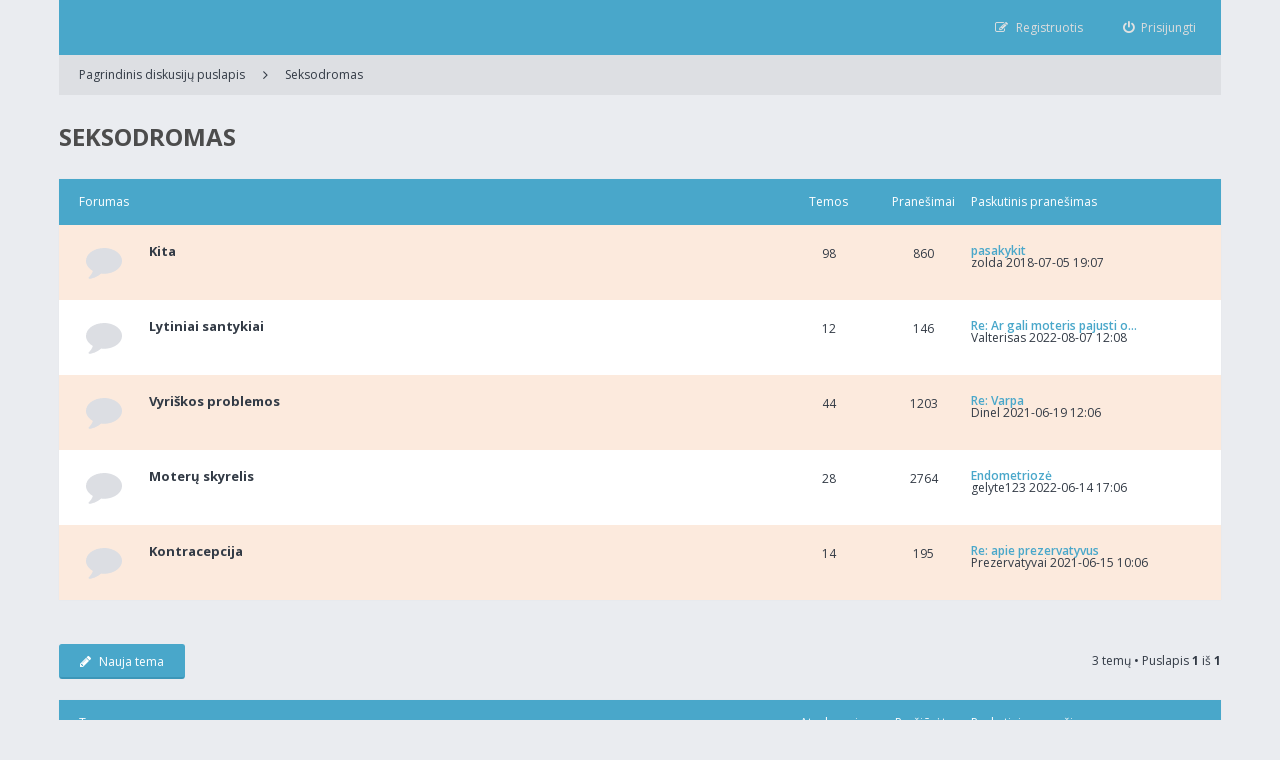

--- FILE ---
content_type: text/html; charset=UTF-8
request_url: https://www.sveikaszmogus.lt/forumas/viewforum.php?f=4&sid=017cff8a5303170ccaf2736532665f69
body_size: 8684
content:
<!DOCTYPE html>
<html dir="ltr" lang="lt">
<head>
<meta charset="utf-8" />
<meta http-equiv="X-UA-Compatible" content="IE=edge">
<meta name="viewport" content="width=device-width, initial-scale=1" />
<meta name="google-site-verification" content="xxMdLEICEPMqrTE6EueGJ8F5mMa6u6HNbSFlYVh51LY" />

<!-- Google Tag Manager -->
<script>(function(w,d,s,l,i){w[l]=w[l]||[];w[l].push({'gtm.start':new Date().getTime(),event:'gtm.js'});
var f=d.getElementsByTagName(s)[0],j=d.createElement(s),dl=l!='dataLayer'?'&l='+l:'';
j.async=true;
j.src='https://www.googletagmanager.com/gtm.js?id='+i+dl;f.parentNode.insertBefore(j,f);
})(window,document,'script','dataLayer','GTM-WHFGPR3');
</script>
<!-- End Google Tag Manager -->

<script type="text/javascript">
var myKeys = "sveikata, vaistai, medicina, forumas, diskusijos, pagalba";
</script>

<meta name="Robots" content="index, follow"/>
<meta name="googlebot" content="index, follow">


<title>Seksodromas - sveikaszmogus.lt</title>

	<link rel="alternate" type="application/atom+xml" title="Srautas - sveikaszmogus.lt" href="https://www.sveikaszmogus.lt/forumas/feed.php" />	<link rel="alternate" type="application/atom+xml" title="Srautas - Naujienos" href="https://www.sveikaszmogus.lt/forumas/feed.php?mode=news" />	<link rel="alternate" type="application/atom+xml" title="Srautas - Visi forumai" href="https://www.sveikaszmogus.lt/forumas/feed.php?mode=forums" />	<link rel="alternate" type="application/atom+xml" title="Srautas - Naujos temos" href="https://www.sveikaszmogus.lt/forumas/feed.php?mode=topics" />	<link rel="alternate" type="application/atom+xml" title="Srautas - Aktyvios temos" href="https://www.sveikaszmogus.lt/forumas/feed.php?mode=topics_active" />	<link rel="alternate" type="application/atom+xml" title="Srautas - Forumas - Seksodromas" href="https://www.sveikaszmogus.lt/forumas/feed.php?f=4" />	
	

<!--[if IE]><link rel="shortcut icon" href="./styles/ariki/theme/images/favicon.ico"><![endif]-->
<link rel="apple-touch-icon-precomposed" href="./styles/ariki/theme/images/apple-touch-icon-precomposed.gif">
<link rel="icon" href="./styles/ariki/theme/images/favicon.gif" />
<link rel="icon" sizes="16x16" href="./styles/ariki/theme/images/favicon.ico" />

	<link rel="canonical" href="https://www.sveikaszmogus.lt/forumas/viewforum.php?f=4" />

<!--
	phpBB style name: Ariki
	Based on style:   prosilver (this is the default phpBB3 style)
	Original author:  Tom Beddard ( http://www.subBlue.com/ )
	Modified by:      Gramziu
-->
<script src='https://www.google.com/recaptcha/api.js'></script>
<link href="//fonts.googleapis.com/css?family=Open+Sans:300,400,600,700&amp;subset=latin,cyrillic-ext,latin-ext,cyrillic,greek-ext,greek,vietnamese" rel="stylesheet" type="text/css" media="screen, projection" />
<link href="//maxcdn.bootstrapcdn.com/font-awesome/4.4.0/css/font-awesome.min.css" rel="stylesheet" type="text/css" media="screen, projection" />

<link href="./styles/ariki/theme/stylesheet.css?assets_version=41" rel="stylesheet" type="text/css" media="screen, projection" />
<link href="./styles/ariki/theme/colours.css?assets_version=41" rel="stylesheet" type="text/css" media="screen, projection" />





<script id='ibbTagEngine' language='javascript' src='//bbcdn-static.bbelements.com/scripts/ibb-async/stable/tag.js'></script>
<script language='javascript'>
	var adserver = ibbAds.tag.useAdProvider('BbmEu');	
	adserver.manageAdSlot('SZ00_Pixel', '24789.1.1.2');
	adserver.manageAdSlot('SZ01_1170x250', '24789.1.1.1');
	adserver.manageAdSlot('SZ02_850x220', '24789.1.6.1');
	adserver.manageAdSlot('SZ03_300x600_1', '24789.1.2.3');
	adserver.manageAdSlot('SZ04_300x600_2', '24789.1.3.3');
	adserver.manageAdSlot('SZ05_300x600_3', '24789.1.4.3');
	adserver.manageAdSlot('SZ06_Mobile_Pixel', '24789.3.1.2');
	adserver.manageAdSlot('SZ07_Mobile_300x250', '24789.3.1.3');
	ibbAds.tag.on("NO_AD_RETURNED_FOR_AD_SLOT", function(event) {
		var id = event.getData().getCustomId();
		document.getElementById(id).style.display= "none";
	});
</script>
<script language='javascript' src='https://banners.adnetmedia.lt/keytarget/keytarget_async.js' async></script>
</head>
<body id="phpbb" class="nojs notouch section-viewforum ltr ">

<script>
//function getParamValue(paramName){
//    var url = window.location.search.substring(1);
//    var qArray = url.split('&');
//    for (var i = 0; i < qArray.length; i++)
//    {
//        var pArr = qArray[i].split('=');
//        if (pArr[0] == paramName)
//            return pArr[1];
//    }
//}
//
//var param1 = getParamValue('client_id');
//console.log(param1);
//
//if(param1>0){
//    document.cookie = "client_id="+param1;
//}

//alert( document.cookie );
</script>

<div class="inc-header">

    <!-- Fonts -->
    <link href='https://fonts.googleapis.com/css?family=Open+Sans:400,300,600,700,800&subset=latin-ext,latin' rel='stylesheet' type='text/css'>

    <!-- Default Desctop CSS styles -->
    <link media="screen and (min-width: 1200px)" href="https://www.sveikaszmogus.lt/HTML/css/style.css" type="text/css" rel="stylesheet"/>

    <!-- Default Mobile CSS styles -->
    <link media="screen and (max-width: 1199px)" href="https://www.sveikaszmogus.lt/m/HTML/css/style.css" type="text/css" rel="stylesheet"/>
    <link media="screen and (max-width: 1199px)" href="https://www.sveikaszmogus.lt/m/HTML/css/style_mobile.css" type="text/css" rel="stylesheet"/>

</div>







<div id="overall-wrap">
    <style>
        #overall-wrap{
            max-width: 1202px;
            margin: 0px auto;
            background-color: #eaecf0;
            position: relative;
        }
    </style>
	<a id="top" class="anchor" accesskey="t"></a>
	<div id="wrap-head">

            
		<div id="site-nav" role="navigation">
			<div class="chunk">

				
				<div class="site-nav">

					
					
					<ul role="menubar">
											<li class="font-icon rightside"  data-skip-responsive="true"><a href="./ucp.php?mode=login&amp;sid=c8828f5977b0c04650ebc02f403fbc84" title="Prisijungti" accesskey="x" role="menuitem"><i class="fa fa-power-off"></i><span class="nav-rh-2">Prisijungti</span></a></li>
												<li class="font-icon rightside" data-skip-responsive="true"><a href="./ucp.php?mode=register&amp;sid=c8828f5977b0c04650ebc02f403fbc84" role="menuitem"><i class="fa fa-pencil-square-o"></i><span class="nav-rh-2">Registruotis</span></a></li>
																																		</ul>
				</div>
			</div>
		</div>
	</div>

	
	<a id="start_here" class="anchor"></a>
		
		
<div id="wrap-subhead">
	<div class="chunk">
		<div class="wrap-subhead">
			<ul id="breadcrumbs" role="menubar">
				<li class="font-icon responsive-menu dropdown-container hidden" data-skip-responsive="true">
					<a href="#" class="responsive-menu-link dropdown-trigger"><i class="fa fa-bars"></i></a>
					<div class="dropdown hidden">
						<div class="pointer"><div class="pointer-inner"></div></div>
						<ul class="dropdown-contents" role="menu">
							
														<li class="separator site-menu"></li>

							<li data-skip-responsive="true" class="site-menu"><a href="./faq.php?sid=c8828f5977b0c04650ebc02f403fbc84" rel="help" title="Dažnai užduodami klausimai">DUK</a></li>
<li class="site-menu">
	<a href="#" title="Example">Drop Down</a>
	<ul>
		<li><a href="#">Lorem ipsum</a></li>
		<li><a href="#">Welcome to phpBB3</a></li>
		<li><a href="#">Frequently Asked Questions</a></li>
		<li><a href="#">BBCode example</a></li>
	</ul>
</li>

													</ul>
					</div>
				</li>

												<li class="breadcrumbs rightside">
															<span class="crumb"><a href="./index.php?sid=c8828f5977b0c04650ebc02f403fbc84" accesskey="h" itemtype="http://data-vocabulary.org/Breadcrumb" itemscope="" data-navbar-reference="index"><i class="fa fa-home"></i><span>Pagrindinis diskusijų puslapis</span></a></span>
																	<span class="crumb"><a href="./viewforum.php?f=4&amp;sid=c8828f5977b0c04650ebc02f403fbc84" itemtype="http://data-vocabulary.org/Breadcrumb" itemscope="" data-forum-id="4">Seksodromas</a></span>
																				</li>
							</ul>

		</div>

		<div id="subhead-title">

			
			<h1 class="forum-title"><a href="./viewforum.php?f=4&amp;sid=c8828f5977b0c04650ebc02f403fbc84">Seksodromas</a></h1>

			
					</div>

	</div>
</div>

<div id="wrap-body">
	<div class="chunk">

		
							
	
				<div class="forabg">
			<div class="inner">
			<ul class="topiclist">
				<li class="header">

					
					<dl class="icon">
						<dt><div class="list-inner">Forumas</div></dt>
						<dd class="topics">Temos</dd>
						<dd class="posts">Pranešimai</dd>
						<dd class="lastpost">Paskutinis pranešimas</dd>
					</dl>

					
				</li>
			</ul>
			<ul class="topiclist forums">
		
					<li class="row">
						<dl class="icon forum_read">
				<dt title="Neperskaitytų pranešimų nėra">
										<div class="list-inner">
						<!-- <a class="feed-icon-forum" title="Srautas - Kita" href="https://www.sveikaszmogus.lt/forumas/feed.php?f=35"><img src="./styles/ariki/theme/images/feed.gif" alt="Srautas - Kita" /></a> -->
												<a href="./viewforum.php?f=35&amp;sid=c8828f5977b0c04650ebc02f403fbc84" class="forumtitle">Kita</a>
																		
												<div class="responsive-show" style="display: none;">
															Temos: <strong>98</strong>
													</div>
											</div>
				</dt>
									<dd class="topics">98 <dfn>Temos</dfn></dd>
					<dd class="posts">860 <dfn>Pranešimai</dfn></dd>
					<dd class="lastpost">
						<dfn>Paskutinis pranešimas</dfn><a href="./viewtopic.php?f=35&amp;p=151276&amp;sid=c8828f5977b0c04650ebc02f403fbc84#p151276" title="pasakykit" class="lastsubject">pasakykit</a> <br />
						 
						 <span class="username">zolda</span>
						2018-07-05 19:07					</dd>
							</dl>
					</li>
			
	
	
			
					<li class="row">
						<dl class="icon forum_read">
				<dt title="Neperskaitytų pranešimų nėra">
										<div class="list-inner">
						<!-- <a class="feed-icon-forum" title="Srautas - Lytiniai santykiai" href="https://www.sveikaszmogus.lt/forumas/feed.php?f=36"><img src="./styles/ariki/theme/images/feed.gif" alt="Srautas - Lytiniai santykiai" /></a> -->
												<a href="./viewforum.php?f=36&amp;sid=c8828f5977b0c04650ebc02f403fbc84" class="forumtitle">Lytiniai santykiai</a>
																		
												<div class="responsive-show" style="display: none;">
															Temos: <strong>12</strong>
													</div>
											</div>
				</dt>
									<dd class="topics">12 <dfn>Temos</dfn></dd>
					<dd class="posts">146 <dfn>Pranešimai</dfn></dd>
					<dd class="lastpost">
						<dfn>Paskutinis pranešimas</dfn><a href="./viewtopic.php?f=36&amp;p=176786&amp;sid=c8828f5977b0c04650ebc02f403fbc84#p176786" title="Re: Ar gali moteris pajusti orgazmą?" class="lastsubject">Re: Ar gali moteris pajusti o…</a> <br />
						 
						 <span class="username">Valterisas</span>
						2022-08-07 12:08					</dd>
							</dl>
					</li>
			
	
	
			
					<li class="row">
						<dl class="icon forum_read">
				<dt title="Neperskaitytų pranešimų nėra">
										<div class="list-inner">
						<!-- <a class="feed-icon-forum" title="Srautas - Vyriškos problemos" href="https://www.sveikaszmogus.lt/forumas/feed.php?f=37"><img src="./styles/ariki/theme/images/feed.gif" alt="Srautas - Vyriškos problemos" /></a> -->
												<a href="./viewforum.php?f=37&amp;sid=c8828f5977b0c04650ebc02f403fbc84" class="forumtitle">Vyriškos problemos</a>
																		
												<div class="responsive-show" style="display: none;">
															Temos: <strong>44</strong>
													</div>
											</div>
				</dt>
									<dd class="topics">44 <dfn>Temos</dfn></dd>
					<dd class="posts">1203 <dfn>Pranešimai</dfn></dd>
					<dd class="lastpost">
						<dfn>Paskutinis pranešimas</dfn><a href="./viewtopic.php?f=37&amp;p=157555&amp;sid=c8828f5977b0c04650ebc02f403fbc84#p157555" title="Re: Varpa" class="lastsubject">Re: Varpa</a> <br />
						 
						 <span class="username">Dinel</span>
						2021-06-19 12:06					</dd>
							</dl>
					</li>
			
	
	
			
					<li class="row">
						<dl class="icon forum_read">
				<dt title="Neperskaitytų pranešimų nėra">
										<div class="list-inner">
						<!-- <a class="feed-icon-forum" title="Srautas - Moterų skyrelis" href="https://www.sveikaszmogus.lt/forumas/feed.php?f=38"><img src="./styles/ariki/theme/images/feed.gif" alt="Srautas - Moterų skyrelis" /></a> -->
												<a href="./viewforum.php?f=38&amp;sid=c8828f5977b0c04650ebc02f403fbc84" class="forumtitle">Moterų skyrelis</a>
																		
												<div class="responsive-show" style="display: none;">
															Temos: <strong>28</strong>
													</div>
											</div>
				</dt>
									<dd class="topics">28 <dfn>Temos</dfn></dd>
					<dd class="posts">2764 <dfn>Pranešimai</dfn></dd>
					<dd class="lastpost">
						<dfn>Paskutinis pranešimas</dfn><a href="./viewtopic.php?f=38&amp;p=176181&amp;sid=c8828f5977b0c04650ebc02f403fbc84#p176181" title="Endometriozė" class="lastsubject">Endometriozė</a> <br />
						 
						 <span class="username">gelyte123</span>
						2022-06-14 17:06					</dd>
							</dl>
					</li>
			
	
	
			
					<li class="row">
						<dl class="icon forum_read">
				<dt title="Neperskaitytų pranešimų nėra">
										<div class="list-inner">
						<!-- <a class="feed-icon-forum" title="Srautas - Kontracepcija" href="https://www.sveikaszmogus.lt/forumas/feed.php?f=39"><img src="./styles/ariki/theme/images/feed.gif" alt="Srautas - Kontracepcija" /></a> -->
												<a href="./viewforum.php?f=39&amp;sid=c8828f5977b0c04650ebc02f403fbc84" class="forumtitle">Kontracepcija</a>
																		
												<div class="responsive-show" style="display: none;">
															Temos: <strong>14</strong>
													</div>
											</div>
				</dt>
									<dd class="topics">14 <dfn>Temos</dfn></dd>
					<dd class="posts">195 <dfn>Pranešimai</dfn></dd>
					<dd class="lastpost">
						<dfn>Paskutinis pranešimas</dfn><a href="./viewtopic.php?f=39&amp;p=157327&amp;sid=c8828f5977b0c04650ebc02f403fbc84#p157327" title="Re: apie prezervatyvus" class="lastsubject">Re: apie prezervatyvus</a> <br />
						 
						 <span class="username">Prezervatyvai</span>
						2021-06-15 10:06					</dd>
							</dl>
					</li>
			
				</ul>

			</div>
		</div>
		
		

<!--                <div class="banner-place-holder banner-nr-34" style="width:100%; margin-bottom: 20px; text-align: center;">-->
                    <!--                </div>-->



					<div class="action-bar top">

							<div class="buttons">
					
					<a href="./posting.php?mode=post&amp;f=4&amp;sid=c8828f5977b0c04650ebc02f403fbc84" class="button font-icon" title="Naujos temos kūrimas">
						<i class="fa fa-pencil"></i>Nauja tema					</a>

									</div>
			
			
			<div class="pagination">
								3 temų
									&bull; Puslapis <strong>1</strong> iš <strong>1</strong>
							</div>

			</div>
		
		
		
			
							<div class="forumbg">
				<div class="inner">
				<ul class="topiclist">
					<li class="header">
						<dl class="icon">
							<dt><div class="list-inner">Temos</div></dt>
							<dd class="posts">Atsakymai</dd>
							<dd class="views">Peržiūrėta</dd>
							<dd class="lastpost"><span>Paskutinis pranešimas</span></dd>
						</dl>
					</li>
				</ul>
				<ul class="topiclist topics">
							
				<li class="row bg1">
										<dl class="icon topic_read">
						<dt title="Neperskaitytų pranešimų nėra">
														<div class="list-inner">
																<a href="./viewtopic.php?f=4&amp;t=40747&amp;sid=c8828f5977b0c04650ebc02f403fbc84" class="topictitle">Spermos nuryjimas</a><br />

								 <span class="username">Erika678</span> &raquo; 2022-05-28 09:05
																<div class="r-lastpost-container">
									<a href="./viewtopic.php?f=4&amp;t=40747&amp;p=176787&amp;sid=c8828f5977b0c04650ebc02f403fbc84#p176787" title="GOTO_LAST_POST" class="r-lastpost"><i class="fa fa-angle-right"></i></a>
								</div>
								<span class="responsive-show left-box" style="display: none;">Atsakymai: <strong>1</strong></span>								
															</div>
						</dt>
						<dd class="posts">1 <dfn>Atsakymai</dfn></dd>
						<dd class="views">22161 <dfn>Peržiūrėta</dfn></dd>
						<dd class="lastpost"><span><dfn>Paskutinis pranešimas </dfn> <span class="username">Valterisas</span>
							<a href="./viewtopic.php?f=4&amp;t=40747&amp;p=176787&amp;sid=c8828f5977b0c04650ebc02f403fbc84#p176787" title="GOTO_LAST_POST" class="lastpost-last"><i class="fa fa-arrow-right"></i></a> <br />2022-08-07 12:08</span>
						</dd>
					</dl>
									</li>
				
			
		
			
							
				<li class="row bg2">
										<dl class="icon topic_read">
						<dt title="Neperskaitytų pranešimų nėra">
														<div class="list-inner">
																<a href="./viewtopic.php?f=4&amp;t=19485&amp;sid=c8828f5977b0c04650ebc02f403fbc84" class="topictitle">Padekit</a><br />

								 <span class="username">Bitte3</span> &raquo; 2019-07-23 20:07
																<div class="r-lastpost-container">
									<a href="./viewtopic.php?f=4&amp;t=19485&amp;p=154058&amp;sid=c8828f5977b0c04650ebc02f403fbc84#p154058" title="GOTO_LAST_POST" class="r-lastpost"><i class="fa fa-angle-right"></i></a>
								</div>
								<span class="responsive-show left-box" style="display: none;">Atsakymai: <strong>1</strong></span>								
															</div>
						</dt>
						<dd class="posts">1 <dfn>Atsakymai</dfn></dd>
						<dd class="views">13509 <dfn>Peržiūrėta</dfn></dd>
						<dd class="lastpost"><span><dfn>Paskutinis pranešimas </dfn> <span class="username">Vidmantas</span>
							<a href="./viewtopic.php?f=4&amp;t=19485&amp;p=154058&amp;sid=c8828f5977b0c04650ebc02f403fbc84#p154058" title="GOTO_LAST_POST" class="lastpost-last"><i class="fa fa-arrow-right"></i></a> <br />2019-08-18 18:08</span>
						</dd>
					</dl>
									</li>
				
			
		
			
							
				<li class="row bg1">
										<dl class="icon topic_read">
						<dt title="Neperskaitytų pranešimų nėra">
														<div class="list-inner">
																<a href="./viewtopic.php?f=4&amp;t=18546&amp;sid=c8828f5977b0c04650ebc02f403fbc84" class="topictitle">Bėdos dėl varpos....</a><br />

								 <span class="username">Algelis</span> &raquo; 2019-02-28 00:02
																<div class="r-lastpost-container">
									<a href="./viewtopic.php?f=4&amp;t=18546&amp;p=153050&amp;sid=c8828f5977b0c04650ebc02f403fbc84#p153050" title="GOTO_LAST_POST" class="r-lastpost"><i class="fa fa-angle-right"></i></a>
								</div>
																
															</div>
						</dt>
						<dd class="posts">0 <dfn>Atsakymai</dfn></dd>
						<dd class="views">13700 <dfn>Peržiūrėta</dfn></dd>
						<dd class="lastpost"><span><dfn>Paskutinis pranešimas </dfn> <span class="username">Algelis</span>
							<a href="./viewtopic.php?f=4&amp;t=18546&amp;p=153050&amp;sid=c8828f5977b0c04650ebc02f403fbc84#p153050" title="GOTO_LAST_POST" class="lastpost-last"><i class="fa fa-arrow-right"></i></a> <br />2019-02-28 00:02</span>
						</dd>
					</dl>
									</li>
				
								</ul>
				</div>
			</div>
			
		
					<form method="post" action="./viewforum.php?f=4&amp;sid=c8828f5977b0c04650ebc02f403fbc84">
				<fieldset class="display-options">
								<label>Rodyti paskutines temas: <select name="st" id="st"><option value="0" selected="selected">Visos temos</option><option value="1">1 dienos</option><option value="7">7 dienų</option><option value="14">2 savaičių</option><option value="30">1 mėnesio</option><option value="90">3 mėnesių</option><option value="180">6 mėnesių</option><option value="365">1 metų</option></select></label>
					<label>Rūšiuoti pagal <select name="sk" id="sk"><option value="a">Autorius</option><option value="t" selected="selected">Pranešimo datą</option><option value="r">Atsakymai</option><option value="s">Pavadinimas</option><option value="v">Peržiūrėta</option></select></label>
					<label><select name="sd" id="sd"><option value="a">Didėjančia tvarka</option><option value="d" selected="selected">Mažėjančia tvarka</option></select></label>
					<input type="submit" name="sort" value="Pirmyn" class="button2" />
							</fieldset>
			</form>
		
					<div class="action-bar bottom">
									<div class="buttons">
						
						<a href="./posting.php?mode=post&amp;f=4&amp;sid=c8828f5977b0c04650ebc02f403fbc84" class="button font-icon" title="Naujos temos kūrimas">
							<i class="fa fa-pencil"></i>Nauja tema						</a>

											</div>
				
				<div class="pagination">
										3 temų
											 &bull; Puslapis <strong>1</strong> iš <strong>1</strong>
									</div>
			</div>
		
		
	<p class="jumpbox-return"><a href="./index.php?sid=c8828f5977b0c04650ebc02f403fbc84" class="left-box arrow-left" accesskey="r">Atgal į forumų sąrašą</a></p>

	<div class="dropdown-container dropdown-container-right dropdown-up dropdown-left dropdown-button-control" id="jumpbox">
		<span title="Pereiti į" class="dropdown-trigger button dropdown-select">
			Pereiti į		</span>
		<div class="dropdown hidden">
			<div class="pointer"><div class="pointer-inner"></div></div>
			<ul class="dropdown-contents">
																			<li><a href="./viewforum.php?f=3&amp;sid=c8828f5977b0c04650ebc02f403fbc84">Pokalbiai apie ligas</a></li>
																<li>&nbsp; &nbsp;<a href="./viewforum.php?f=15&amp;sid=c8828f5977b0c04650ebc02f403fbc84">Akių ligos</a></li>
																<li>&nbsp; &nbsp;<a href="./viewforum.php?f=16&amp;sid=c8828f5977b0c04650ebc02f403fbc84">Alergologija</a></li>
																<li>&nbsp; &nbsp;<a href="./viewforum.php?f=17&amp;sid=c8828f5977b0c04650ebc02f403fbc84">Ausų, nosies, gerklės ligos</a></li>
																<li>&nbsp; &nbsp;<a href="./viewforum.php?f=18&amp;sid=c8828f5977b0c04650ebc02f403fbc84">Chirurgija</a></li>
																<li>&nbsp; &nbsp;<a href="./viewforum.php?f=19&amp;sid=c8828f5977b0c04650ebc02f403fbc84">Endokrinologija</a></li>
																<li>&nbsp; &nbsp;<a href="./viewforum.php?f=20&amp;sid=c8828f5977b0c04650ebc02f403fbc84">Infekcinės ligos</a></li>
																<li>&nbsp; &nbsp;<a href="./viewforum.php?f=21&amp;sid=c8828f5977b0c04650ebc02f403fbc84">Kaulų, sąnarių, raumenų ligos</a></li>
																<li>&nbsp; &nbsp;<a href="./viewforum.php?f=22&amp;sid=c8828f5977b0c04650ebc02f403fbc84">Kvėpavimo organų ligos</a></li>
																<li>&nbsp; &nbsp;<a href="./viewforum.php?f=23&amp;sid=c8828f5977b0c04650ebc02f403fbc84">Moterų ligos</a></li>
																<li>&nbsp; &nbsp;<a href="./viewforum.php?f=24&amp;sid=c8828f5977b0c04650ebc02f403fbc84">Nervų ligos</a></li>
																<li>&nbsp; &nbsp;<a href="./viewforum.php?f=25&amp;sid=c8828f5977b0c04650ebc02f403fbc84">Odontologija (stomatologija)</a></li>
																<li>&nbsp; &nbsp;<a href="./viewforum.php?f=26&amp;sid=c8828f5977b0c04650ebc02f403fbc84">Onkologija</a></li>
																<li>&nbsp; &nbsp;<a href="./viewforum.php?f=27&amp;sid=c8828f5977b0c04650ebc02f403fbc84">Psichikos ligos</a></li>
																<li>&nbsp; &nbsp;<a href="./viewforum.php?f=28&amp;sid=c8828f5977b0c04650ebc02f403fbc84">Širdies ir kraujagyslių sistemos ligos</a></li>
																<li>&nbsp; &nbsp;<a href="./viewforum.php?f=29&amp;sid=c8828f5977b0c04650ebc02f403fbc84">Vaikų ligos</a></li>
																<li>&nbsp; &nbsp;<a href="./viewforum.php?f=30&amp;sid=c8828f5977b0c04650ebc02f403fbc84">Virškinamojo trakto ligos</a></li>
																<li>&nbsp; &nbsp;<a href="./viewforum.php?f=31&amp;sid=c8828f5977b0c04650ebc02f403fbc84">Inkstų ligos</a></li>
																<li>&nbsp; &nbsp;<a href="./viewforum.php?f=32&amp;sid=c8828f5977b0c04650ebc02f403fbc84">Kraujo ligos</a></li>
																<li>&nbsp; &nbsp;<a href="./viewforum.php?f=33&amp;sid=c8828f5977b0c04650ebc02f403fbc84">Odos ligos</a></li>
																<li>&nbsp; &nbsp;<a href="./viewforum.php?f=34&amp;sid=c8828f5977b0c04650ebc02f403fbc84">Reumatologija</a></li>
																<li>&nbsp; &nbsp;<a href="./viewforum.php?f=13&amp;sid=c8828f5977b0c04650ebc02f403fbc84">Kita</a></li>
																<li><a href="./viewforum.php?f=6&amp;sid=c8828f5977b0c04650ebc02f403fbc84">Sveikata ir grožis</a></li>
																<li>&nbsp; &nbsp;<a href="./viewforum.php?f=44&amp;sid=c8828f5977b0c04650ebc02f403fbc84">Oda, plaukai, nagai...</a></li>
																<li>&nbsp; &nbsp;<a href="./viewforum.php?f=45&amp;sid=c8828f5977b0c04650ebc02f403fbc84">Mityba ir dietos</a></li>
																<li>&nbsp; &nbsp;<a href="./viewforum.php?f=46&amp;sid=c8828f5977b0c04650ebc02f403fbc84">Grožio procedūros</a></li>
																<li>&nbsp; &nbsp;<a href="./viewforum.php?f=47&amp;sid=c8828f5977b0c04650ebc02f403fbc84">Kūno priežiūra</a></li>
																<li>&nbsp; &nbsp;<a href="./viewforum.php?f=43&amp;sid=c8828f5977b0c04650ebc02f403fbc84">Kita</a></li>
																<li><a href="./viewforum.php?f=7&amp;sid=c8828f5977b0c04650ebc02f403fbc84">Pokalbiai apie vaistus</a></li>
																<li>&nbsp; &nbsp;<a href="./viewforum.php?f=42&amp;sid=c8828f5977b0c04650ebc02f403fbc84">Kita</a></li>
																<li><a href="./viewforum.php?f=2&amp;sid=c8828f5977b0c04650ebc02f403fbc84">Medikų aktualijos</a></li>
																<li>&nbsp; &nbsp;<a href="./viewforum.php?f=8&amp;sid=c8828f5977b0c04650ebc02f403fbc84">Podiplominės studijos</a></li>
																<li>&nbsp; &nbsp;<a href="./viewforum.php?f=9&amp;sid=c8828f5977b0c04650ebc02f403fbc84">Studentavimas</a></li>
																<li>&nbsp; &nbsp;<a href="./viewforum.php?f=10&amp;sid=c8828f5977b0c04650ebc02f403fbc84">Kita</a></li>
																<li><a href="./viewforum.php?f=4&amp;sid=c8828f5977b0c04650ebc02f403fbc84">Seksodromas</a></li>
																<li>&nbsp; &nbsp;<a href="./viewforum.php?f=35&amp;sid=c8828f5977b0c04650ebc02f403fbc84">Kita</a></li>
																<li>&nbsp; &nbsp;<a href="./viewforum.php?f=36&amp;sid=c8828f5977b0c04650ebc02f403fbc84">Lytiniai santykiai</a></li>
																<li>&nbsp; &nbsp;<a href="./viewforum.php?f=37&amp;sid=c8828f5977b0c04650ebc02f403fbc84">Vyriškos problemos</a></li>
																<li>&nbsp; &nbsp;<a href="./viewforum.php?f=38&amp;sid=c8828f5977b0c04650ebc02f403fbc84">Moterų skyrelis</a></li>
																<li>&nbsp; &nbsp;<a href="./viewforum.php?f=39&amp;sid=c8828f5977b0c04650ebc02f403fbc84">Kontracepcija</a></li>
																<li><a href="./viewforum.php?f=5&amp;sid=c8828f5977b0c04650ebc02f403fbc84">Kita</a></li>
																<li>&nbsp; &nbsp;<a href="./viewforum.php?f=41&amp;sid=c8828f5977b0c04650ebc02f403fbc84">&quot;Pasipergyvenimai&quot;</a></li>
																<li>&nbsp; &nbsp;<a href="./viewforum.php?f=40&amp;sid=c8828f5977b0c04650ebc02f403fbc84">Kita</a></li>
										</ul>
		</div>
	</div>

					<div class="stat-block online-list">
				<h3><a href="./viewonline.php?sid=c8828f5977b0c04650ebc02f403fbc84">Dabar prisijungę</a></h3>
				<p>Vartotojai naršantys šį forumą: 1 ir 0 svečių</p>
			</div>
		
					<div class="stat-block permissions">
				<h3>Forumo teisės</h3>
				<p>Jūs <strong>negalite</strong> kurti naujų temų šiame forume<br />Jūs <strong>negalite</strong> atsakinėti į temas šiame forume<br />Jūs <strong>negalite</strong> redaguoti savo pranešimų šiame forume<br />Jūs <strong>negalite</strong> trinti savo pranešimų šiame forume<br />Jūs <strong>negalite</strong> prikabinti failų šiame forume<br /></p>
			</div>
		
	</div>
</div>

		
		<div>
		
                       <div class="banner-place-holder banner-nr-35" style="width:100%; margin-bottom: 20px; text-align: center;">
                                                </div>
             

	</div>
	<div id="wrap-footer">
            
                        
                                
		<div id="darkenwrapper" data-ajax-error-title="AJAX_ERROR_TITLE" data-ajax-error-text="AJAX_ERROR_TEXT" data-ajax-error-text-abort="AJAX_ERROR_TEXT_ABORT" data-ajax-error-text-timeout="AJAX_ERROR_TEXT_TIMEOUT" data-ajax-error-text-parsererror="AJAX_ERROR_TEXT_PARSERERROR">
			<div id="darken">&nbsp;</div>
		</div>

		<div id="phpbb_alert" class="phpbb_alert" data-l-err="ERROR" data-l-timeout-processing-req="TIMEOUT_PROCESSING_REQ">
			<a href="#" class="alert_close"></a>
			<h3 class="alert_title">&nbsp;</h3><p class="alert_text"></p>
		</div>
		<div id="phpbb_confirm" class="phpbb_alert">
			<a href="#" class="alert_close"></a>
			<div class="alert_text"></div>
		</div>

		<div style="display: none;">
			<a id="bottom" class="anchor" accesskey="z"></a>
			<img src="./cron.php?cron_type=cron.task.core.tidy_plupload&amp;sid=c8828f5977b0c04650ebc02f403fbc84" width="1" height="1" alt="cron" />		</div>
</div>
        

<script type="text/javascript" src="./assets/javascript/jquery.min.js?assets_version=41"></script>
<script type="text/javascript" src="./assets/javascript/core.js?assets_version=41"></script>

<script>
	$(function() {
		$("#st, #sd, #sk, #ch").chosen({
			disable_search: true,
			width: "auto"
		});
	});
</script>

<script>
	$(function() {

		var sidebarRecentPostDiv = document.getElementById("sidebar-recent-posts");

		$.get('https://www.sveikaszmogus.lt/forumas/feed.php', function (data) {
			$(data).find("entry").each(function (i) {
				var el = $(this);
				var entryWrap = document.createElement("div");

				var entryTitle = document.createElement("a");
				var entryAuthor = document.createElement("span");
				var entryContent = document.createElement("span");

				entryTitle.className = ("sidebar-recent-title");
				entryAuthor.className = ("sidebar-recent-author");
				entryContent.className = ("sidebar-recent-content");

				function cutText(name) {
					var elementText = el.find(name).text();

					if (name == "title") {
						elementText = elementText.substring(elementText.indexOf("•") + 2);
					} else if (name == "content") {
						elementText = elementText.replace(/(<([^>]+)>)/ig,"");
					}

					if (elementText.length > 50) {
						return elementText.substr(0, 50);
					} else {
						return elementText;	
					};
				};

				entryTitle.textContent = cutText("title");
				entryAuthor.textContent = " " + cutText("author");
				entryContent.textContent = cutText("content");
				entryURL = el.find("id").text();

				$(entryTitle).attr("href", entryURL);

				entryWrap.appendChild(entryTitle);
				entryWrap.appendChild(entryAuthor);
				entryWrap.appendChild(entryContent);

				sidebarRecentPostDiv.appendChild(entryWrap);

				if (++i >= 5) {
					return false;
				}
			});
		});

	});
</script>


<script type="text/javascript" src="./styles/ariki/template/forum_fn.js?assets_version=41"></script>

<script type="text/javascript" src="./styles/ariki/template/ajax.js?assets_version=41"></script>

<script type="text/javascript" src="./styles/ariki/template/chosen.jquery.min.js?assets_version=41"></script>




</div>

<div class="inc-footer">
    
</div>     
<script>
	ibbAds.tag.requestAndPlaceAds();
</script>
</body>
</html>
